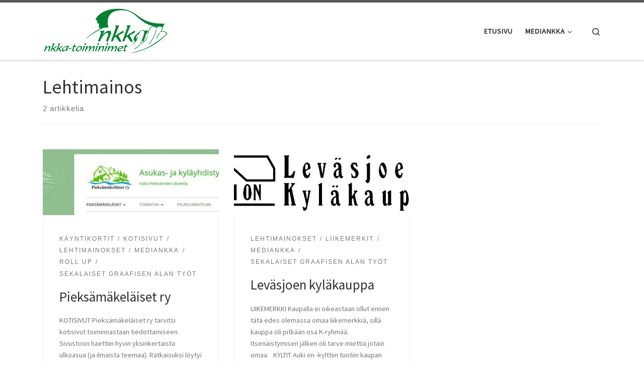

--- FILE ---
content_type: text/html; charset=UTF-8
request_url: https://yritys.vankka.net/tag/lehtimainos/
body_size: 11020
content:
<!DOCTYPE html>
<!--[if IE 7]>
<html class="ie ie7" lang="fi">
<![endif]-->
<!--[if IE 8]>
<html class="ie ie8" lang="fi">
<![endif]-->
<!--[if !(IE 7) | !(IE 8)  ]><!-->
<html lang="fi" class="no-js">
<!--<![endif]-->
  <head>
  <meta charset="UTF-8" />
  <meta http-equiv="X-UA-Compatible" content="IE=EDGE" />
  <meta name="viewport" content="width=device-width, initial-scale=1.0" />
  <link rel="profile"  href="https://gmpg.org/xfn/11" />
  <link rel="pingback" href="https://yritys.vankka.net/xmlrpc.php" />
  <!-- scripts for IE8 and less  -->
  <!--[if lt IE 9]>
    <script src="https://yritys.vankka.net/wp-content/themes/customizr-pro/assets/front/js/libs/html5.js"></script>
  <![endif]-->
<script>(function(html){html.className = html.className.replace(/\bno-js\b/,'js')})(document.documentElement);</script>
<meta name='robots' content='index, follow, max-image-preview:large, max-snippet:-1, max-video-preview:-1' />
	<style>img:is([sizes="auto" i], [sizes^="auto," i]) { contain-intrinsic-size: 3000px 1500px }</style>
	
	<!-- This site is optimized with the Yoast SEO plugin v19.8 - https://yoast.com/wordpress/plugins/seo/ -->
	<title>Lehtimainos arkistot -</title>
	<link rel="canonical" href="https://yritys.vankka.net/tag/lehtimainos/" />
	<meta property="og:locale" content="fi_FI" />
	<meta property="og:type" content="article" />
	<meta property="og:title" content="Lehtimainos arkistot -" />
	<meta property="og:url" content="https://yritys.vankka.net/tag/lehtimainos/" />
	<meta name="twitter:card" content="summary_large_image" />
	<script type="application/ld+json" class="yoast-schema-graph">{"@context":"https://schema.org","@graph":[{"@type":"CollectionPage","@id":"https://yritys.vankka.net/tag/lehtimainos/","url":"https://yritys.vankka.net/tag/lehtimainos/","name":"Lehtimainos arkistot -","isPartOf":{"@id":"https://yritys.vankka.net/#website"},"primaryImageOfPage":{"@id":"https://yritys.vankka.net/tag/lehtimainos/#primaryimage"},"image":{"@id":"https://yritys.vankka.net/tag/lehtimainos/#primaryimage"},"thumbnailUrl":"https://yritys.vankka.net/wp-content/uploads/2019/05/pieksam-artikkeli.jpg","breadcrumb":{"@id":"https://yritys.vankka.net/tag/lehtimainos/#breadcrumb"},"inLanguage":"fi"},{"@type":"ImageObject","inLanguage":"fi","@id":"https://yritys.vankka.net/tag/lehtimainos/#primaryimage","url":"https://yritys.vankka.net/wp-content/uploads/2019/05/pieksam-artikkeli.jpg","contentUrl":"https://yritys.vankka.net/wp-content/uploads/2019/05/pieksam-artikkeli.jpg","width":400,"height":150,"caption":"artikkelikuva"},{"@type":"BreadcrumbList","@id":"https://yritys.vankka.net/tag/lehtimainos/#breadcrumb","itemListElement":[{"@type":"ListItem","position":1,"name":"Etusivu","item":"https://yritys.vankka.net/"},{"@type":"ListItem","position":2,"name":"Lehtimainos"}]},{"@type":"WebSite","@id":"https://yritys.vankka.net/#website","url":"https://yritys.vankka.net/","name":"","description":"","potentialAction":[{"@type":"SearchAction","target":{"@type":"EntryPoint","urlTemplate":"https://yritys.vankka.net/?s={search_term_string}"},"query-input":"required name=search_term_string"}],"inLanguage":"fi"}]}</script>
	<!-- / Yoast SEO plugin. -->


<link rel='dns-prefetch' href='//fonts.googleapis.com' />
<link rel="alternate" type="application/rss+xml" title=" &raquo; syöte" href="https://yritys.vankka.net/feed/" />
<link rel="alternate" type="application/rss+xml" title=" &raquo; kommenttien syöte" href="https://yritys.vankka.net/comments/feed/" />
<link rel="alternate" type="application/rss+xml" title=" &raquo; Lehtimainos avainsanan RSS-syöte" href="https://yritys.vankka.net/tag/lehtimainos/feed/" />
<script type="text/javascript">
/* <![CDATA[ */
window._wpemojiSettings = {"baseUrl":"https:\/\/s.w.org\/images\/core\/emoji\/16.0.1\/72x72\/","ext":".png","svgUrl":"https:\/\/s.w.org\/images\/core\/emoji\/16.0.1\/svg\/","svgExt":".svg","source":{"concatemoji":"https:\/\/yritys.vankka.net\/wp-includes\/js\/wp-emoji-release.min.js?ver=6.8.3"}};
/*! This file is auto-generated */
!function(s,n){var o,i,e;function c(e){try{var t={supportTests:e,timestamp:(new Date).valueOf()};sessionStorage.setItem(o,JSON.stringify(t))}catch(e){}}function p(e,t,n){e.clearRect(0,0,e.canvas.width,e.canvas.height),e.fillText(t,0,0);var t=new Uint32Array(e.getImageData(0,0,e.canvas.width,e.canvas.height).data),a=(e.clearRect(0,0,e.canvas.width,e.canvas.height),e.fillText(n,0,0),new Uint32Array(e.getImageData(0,0,e.canvas.width,e.canvas.height).data));return t.every(function(e,t){return e===a[t]})}function u(e,t){e.clearRect(0,0,e.canvas.width,e.canvas.height),e.fillText(t,0,0);for(var n=e.getImageData(16,16,1,1),a=0;a<n.data.length;a++)if(0!==n.data[a])return!1;return!0}function f(e,t,n,a){switch(t){case"flag":return n(e,"\ud83c\udff3\ufe0f\u200d\u26a7\ufe0f","\ud83c\udff3\ufe0f\u200b\u26a7\ufe0f")?!1:!n(e,"\ud83c\udde8\ud83c\uddf6","\ud83c\udde8\u200b\ud83c\uddf6")&&!n(e,"\ud83c\udff4\udb40\udc67\udb40\udc62\udb40\udc65\udb40\udc6e\udb40\udc67\udb40\udc7f","\ud83c\udff4\u200b\udb40\udc67\u200b\udb40\udc62\u200b\udb40\udc65\u200b\udb40\udc6e\u200b\udb40\udc67\u200b\udb40\udc7f");case"emoji":return!a(e,"\ud83e\udedf")}return!1}function g(e,t,n,a){var r="undefined"!=typeof WorkerGlobalScope&&self instanceof WorkerGlobalScope?new OffscreenCanvas(300,150):s.createElement("canvas"),o=r.getContext("2d",{willReadFrequently:!0}),i=(o.textBaseline="top",o.font="600 32px Arial",{});return e.forEach(function(e){i[e]=t(o,e,n,a)}),i}function t(e){var t=s.createElement("script");t.src=e,t.defer=!0,s.head.appendChild(t)}"undefined"!=typeof Promise&&(o="wpEmojiSettingsSupports",i=["flag","emoji"],n.supports={everything:!0,everythingExceptFlag:!0},e=new Promise(function(e){s.addEventListener("DOMContentLoaded",e,{once:!0})}),new Promise(function(t){var n=function(){try{var e=JSON.parse(sessionStorage.getItem(o));if("object"==typeof e&&"number"==typeof e.timestamp&&(new Date).valueOf()<e.timestamp+604800&&"object"==typeof e.supportTests)return e.supportTests}catch(e){}return null}();if(!n){if("undefined"!=typeof Worker&&"undefined"!=typeof OffscreenCanvas&&"undefined"!=typeof URL&&URL.createObjectURL&&"undefined"!=typeof Blob)try{var e="postMessage("+g.toString()+"("+[JSON.stringify(i),f.toString(),p.toString(),u.toString()].join(",")+"));",a=new Blob([e],{type:"text/javascript"}),r=new Worker(URL.createObjectURL(a),{name:"wpTestEmojiSupports"});return void(r.onmessage=function(e){c(n=e.data),r.terminate(),t(n)})}catch(e){}c(n=g(i,f,p,u))}t(n)}).then(function(e){for(var t in e)n.supports[t]=e[t],n.supports.everything=n.supports.everything&&n.supports[t],"flag"!==t&&(n.supports.everythingExceptFlag=n.supports.everythingExceptFlag&&n.supports[t]);n.supports.everythingExceptFlag=n.supports.everythingExceptFlag&&!n.supports.flag,n.DOMReady=!1,n.readyCallback=function(){n.DOMReady=!0}}).then(function(){return e}).then(function(){var e;n.supports.everything||(n.readyCallback(),(e=n.source||{}).concatemoji?t(e.concatemoji):e.wpemoji&&e.twemoji&&(t(e.twemoji),t(e.wpemoji)))}))}((window,document),window._wpemojiSettings);
/* ]]> */
</script>
<link rel='stylesheet' id='font-customizer-style-css' href='https://yritys.vankka.net/wp-content/themes/customizr-pro/addons/wfc/front/assets/css/font_customizer.min.css?ver=3.0.8' type='text/css' media='all' />
<link rel='stylesheet' id='czr-gfonts-css' href='//fonts.googleapis.com/css?family=Source+Sans+Pro' type='text/css' media='all' />
<link rel='stylesheet' id='customizr-fa-css' href='https://yritys.vankka.net/wp-content/themes/customizr-pro/assets/shared/fonts/fa/css/fontawesome-all.min.css?ver=2.1.32' type='text/css' media='all' />
<style id='wp-emoji-styles-inline-css' type='text/css'>

	img.wp-smiley, img.emoji {
		display: inline !important;
		border: none !important;
		box-shadow: none !important;
		height: 1em !important;
		width: 1em !important;
		margin: 0 0.07em !important;
		vertical-align: -0.1em !important;
		background: none !important;
		padding: 0 !important;
	}
</style>
<link rel='stylesheet' id='wp-block-library-css' href='https://yritys.vankka.net/wp-includes/css/dist/block-library/style.min.css?ver=6.8.3' type='text/css' media='all' />
<style id='classic-theme-styles-inline-css' type='text/css'>
/*! This file is auto-generated */
.wp-block-button__link{color:#fff;background-color:#32373c;border-radius:9999px;box-shadow:none;text-decoration:none;padding:calc(.667em + 2px) calc(1.333em + 2px);font-size:1.125em}.wp-block-file__button{background:#32373c;color:#fff;text-decoration:none}
</style>
<style id='global-styles-inline-css' type='text/css'>
:root{--wp--preset--aspect-ratio--square: 1;--wp--preset--aspect-ratio--4-3: 4/3;--wp--preset--aspect-ratio--3-4: 3/4;--wp--preset--aspect-ratio--3-2: 3/2;--wp--preset--aspect-ratio--2-3: 2/3;--wp--preset--aspect-ratio--16-9: 16/9;--wp--preset--aspect-ratio--9-16: 9/16;--wp--preset--color--black: #000000;--wp--preset--color--cyan-bluish-gray: #abb8c3;--wp--preset--color--white: #ffffff;--wp--preset--color--pale-pink: #f78da7;--wp--preset--color--vivid-red: #cf2e2e;--wp--preset--color--luminous-vivid-orange: #ff6900;--wp--preset--color--luminous-vivid-amber: #fcb900;--wp--preset--color--light-green-cyan: #7bdcb5;--wp--preset--color--vivid-green-cyan: #00d084;--wp--preset--color--pale-cyan-blue: #8ed1fc;--wp--preset--color--vivid-cyan-blue: #0693e3;--wp--preset--color--vivid-purple: #9b51e0;--wp--preset--gradient--vivid-cyan-blue-to-vivid-purple: linear-gradient(135deg,rgba(6,147,227,1) 0%,rgb(155,81,224) 100%);--wp--preset--gradient--light-green-cyan-to-vivid-green-cyan: linear-gradient(135deg,rgb(122,220,180) 0%,rgb(0,208,130) 100%);--wp--preset--gradient--luminous-vivid-amber-to-luminous-vivid-orange: linear-gradient(135deg,rgba(252,185,0,1) 0%,rgba(255,105,0,1) 100%);--wp--preset--gradient--luminous-vivid-orange-to-vivid-red: linear-gradient(135deg,rgba(255,105,0,1) 0%,rgb(207,46,46) 100%);--wp--preset--gradient--very-light-gray-to-cyan-bluish-gray: linear-gradient(135deg,rgb(238,238,238) 0%,rgb(169,184,195) 100%);--wp--preset--gradient--cool-to-warm-spectrum: linear-gradient(135deg,rgb(74,234,220) 0%,rgb(151,120,209) 20%,rgb(207,42,186) 40%,rgb(238,44,130) 60%,rgb(251,105,98) 80%,rgb(254,248,76) 100%);--wp--preset--gradient--blush-light-purple: linear-gradient(135deg,rgb(255,206,236) 0%,rgb(152,150,240) 100%);--wp--preset--gradient--blush-bordeaux: linear-gradient(135deg,rgb(254,205,165) 0%,rgb(254,45,45) 50%,rgb(107,0,62) 100%);--wp--preset--gradient--luminous-dusk: linear-gradient(135deg,rgb(255,203,112) 0%,rgb(199,81,192) 50%,rgb(65,88,208) 100%);--wp--preset--gradient--pale-ocean: linear-gradient(135deg,rgb(255,245,203) 0%,rgb(182,227,212) 50%,rgb(51,167,181) 100%);--wp--preset--gradient--electric-grass: linear-gradient(135deg,rgb(202,248,128) 0%,rgb(113,206,126) 100%);--wp--preset--gradient--midnight: linear-gradient(135deg,rgb(2,3,129) 0%,rgb(40,116,252) 100%);--wp--preset--font-size--small: 13px;--wp--preset--font-size--medium: 20px;--wp--preset--font-size--large: 36px;--wp--preset--font-size--x-large: 42px;--wp--preset--spacing--20: 0.44rem;--wp--preset--spacing--30: 0.67rem;--wp--preset--spacing--40: 1rem;--wp--preset--spacing--50: 1.5rem;--wp--preset--spacing--60: 2.25rem;--wp--preset--spacing--70: 3.38rem;--wp--preset--spacing--80: 5.06rem;--wp--preset--shadow--natural: 6px 6px 9px rgba(0, 0, 0, 0.2);--wp--preset--shadow--deep: 12px 12px 50px rgba(0, 0, 0, 0.4);--wp--preset--shadow--sharp: 6px 6px 0px rgba(0, 0, 0, 0.2);--wp--preset--shadow--outlined: 6px 6px 0px -3px rgba(255, 255, 255, 1), 6px 6px rgba(0, 0, 0, 1);--wp--preset--shadow--crisp: 6px 6px 0px rgba(0, 0, 0, 1);}:where(.is-layout-flex){gap: 0.5em;}:where(.is-layout-grid){gap: 0.5em;}body .is-layout-flex{display: flex;}.is-layout-flex{flex-wrap: wrap;align-items: center;}.is-layout-flex > :is(*, div){margin: 0;}body .is-layout-grid{display: grid;}.is-layout-grid > :is(*, div){margin: 0;}:where(.wp-block-columns.is-layout-flex){gap: 2em;}:where(.wp-block-columns.is-layout-grid){gap: 2em;}:where(.wp-block-post-template.is-layout-flex){gap: 1.25em;}:where(.wp-block-post-template.is-layout-grid){gap: 1.25em;}.has-black-color{color: var(--wp--preset--color--black) !important;}.has-cyan-bluish-gray-color{color: var(--wp--preset--color--cyan-bluish-gray) !important;}.has-white-color{color: var(--wp--preset--color--white) !important;}.has-pale-pink-color{color: var(--wp--preset--color--pale-pink) !important;}.has-vivid-red-color{color: var(--wp--preset--color--vivid-red) !important;}.has-luminous-vivid-orange-color{color: var(--wp--preset--color--luminous-vivid-orange) !important;}.has-luminous-vivid-amber-color{color: var(--wp--preset--color--luminous-vivid-amber) !important;}.has-light-green-cyan-color{color: var(--wp--preset--color--light-green-cyan) !important;}.has-vivid-green-cyan-color{color: var(--wp--preset--color--vivid-green-cyan) !important;}.has-pale-cyan-blue-color{color: var(--wp--preset--color--pale-cyan-blue) !important;}.has-vivid-cyan-blue-color{color: var(--wp--preset--color--vivid-cyan-blue) !important;}.has-vivid-purple-color{color: var(--wp--preset--color--vivid-purple) !important;}.has-black-background-color{background-color: var(--wp--preset--color--black) !important;}.has-cyan-bluish-gray-background-color{background-color: var(--wp--preset--color--cyan-bluish-gray) !important;}.has-white-background-color{background-color: var(--wp--preset--color--white) !important;}.has-pale-pink-background-color{background-color: var(--wp--preset--color--pale-pink) !important;}.has-vivid-red-background-color{background-color: var(--wp--preset--color--vivid-red) !important;}.has-luminous-vivid-orange-background-color{background-color: var(--wp--preset--color--luminous-vivid-orange) !important;}.has-luminous-vivid-amber-background-color{background-color: var(--wp--preset--color--luminous-vivid-amber) !important;}.has-light-green-cyan-background-color{background-color: var(--wp--preset--color--light-green-cyan) !important;}.has-vivid-green-cyan-background-color{background-color: var(--wp--preset--color--vivid-green-cyan) !important;}.has-pale-cyan-blue-background-color{background-color: var(--wp--preset--color--pale-cyan-blue) !important;}.has-vivid-cyan-blue-background-color{background-color: var(--wp--preset--color--vivid-cyan-blue) !important;}.has-vivid-purple-background-color{background-color: var(--wp--preset--color--vivid-purple) !important;}.has-black-border-color{border-color: var(--wp--preset--color--black) !important;}.has-cyan-bluish-gray-border-color{border-color: var(--wp--preset--color--cyan-bluish-gray) !important;}.has-white-border-color{border-color: var(--wp--preset--color--white) !important;}.has-pale-pink-border-color{border-color: var(--wp--preset--color--pale-pink) !important;}.has-vivid-red-border-color{border-color: var(--wp--preset--color--vivid-red) !important;}.has-luminous-vivid-orange-border-color{border-color: var(--wp--preset--color--luminous-vivid-orange) !important;}.has-luminous-vivid-amber-border-color{border-color: var(--wp--preset--color--luminous-vivid-amber) !important;}.has-light-green-cyan-border-color{border-color: var(--wp--preset--color--light-green-cyan) !important;}.has-vivid-green-cyan-border-color{border-color: var(--wp--preset--color--vivid-green-cyan) !important;}.has-pale-cyan-blue-border-color{border-color: var(--wp--preset--color--pale-cyan-blue) !important;}.has-vivid-cyan-blue-border-color{border-color: var(--wp--preset--color--vivid-cyan-blue) !important;}.has-vivid-purple-border-color{border-color: var(--wp--preset--color--vivid-purple) !important;}.has-vivid-cyan-blue-to-vivid-purple-gradient-background{background: var(--wp--preset--gradient--vivid-cyan-blue-to-vivid-purple) !important;}.has-light-green-cyan-to-vivid-green-cyan-gradient-background{background: var(--wp--preset--gradient--light-green-cyan-to-vivid-green-cyan) !important;}.has-luminous-vivid-amber-to-luminous-vivid-orange-gradient-background{background: var(--wp--preset--gradient--luminous-vivid-amber-to-luminous-vivid-orange) !important;}.has-luminous-vivid-orange-to-vivid-red-gradient-background{background: var(--wp--preset--gradient--luminous-vivid-orange-to-vivid-red) !important;}.has-very-light-gray-to-cyan-bluish-gray-gradient-background{background: var(--wp--preset--gradient--very-light-gray-to-cyan-bluish-gray) !important;}.has-cool-to-warm-spectrum-gradient-background{background: var(--wp--preset--gradient--cool-to-warm-spectrum) !important;}.has-blush-light-purple-gradient-background{background: var(--wp--preset--gradient--blush-light-purple) !important;}.has-blush-bordeaux-gradient-background{background: var(--wp--preset--gradient--blush-bordeaux) !important;}.has-luminous-dusk-gradient-background{background: var(--wp--preset--gradient--luminous-dusk) !important;}.has-pale-ocean-gradient-background{background: var(--wp--preset--gradient--pale-ocean) !important;}.has-electric-grass-gradient-background{background: var(--wp--preset--gradient--electric-grass) !important;}.has-midnight-gradient-background{background: var(--wp--preset--gradient--midnight) !important;}.has-small-font-size{font-size: var(--wp--preset--font-size--small) !important;}.has-medium-font-size{font-size: var(--wp--preset--font-size--medium) !important;}.has-large-font-size{font-size: var(--wp--preset--font-size--large) !important;}.has-x-large-font-size{font-size: var(--wp--preset--font-size--x-large) !important;}
:where(.wp-block-post-template.is-layout-flex){gap: 1.25em;}:where(.wp-block-post-template.is-layout-grid){gap: 1.25em;}
:where(.wp-block-columns.is-layout-flex){gap: 2em;}:where(.wp-block-columns.is-layout-grid){gap: 2em;}
:root :where(.wp-block-pullquote){font-size: 1.5em;line-height: 1.6;}
</style>
<link rel='stylesheet' id='contact-form-7-css' href='https://yritys.vankka.net/wp-content/plugins/contact-form-7/includes/css/styles.css?ver=5.6.3' type='text/css' media='all' />
<link rel='stylesheet' id='foogallery-core-css' href='https://yritys.vankka.net/wp-content/plugins/foogallery/extensions/default-templates/shared/css/foogallery.min.css?ver=2.2.16' type='text/css' media='all' />
<link rel='stylesheet' id='cmplz-general-css' href='https://yritys.vankka.net/wp-content/plugins/complianz-gdpr/assets/css/cookieblocker.min.css?ver=6.3.4' type='text/css' media='all' />
<link rel='stylesheet' id='customizr-main-css' href='https://yritys.vankka.net/wp-content/themes/customizr-pro/assets/front/css/style.min.css?ver=2.1.32' type='text/css' media='all' />
<style id='customizr-main-inline-css' type='text/css'>

.tc-header.border-top { border-top-width: 5px; border-top-style: solid }
#czr-push-footer { display: none; visibility: hidden; }
        .czr-sticky-footer #czr-push-footer.sticky-footer-enabled { display: block; }
        

            .grid-container__masonry .full-image .entry-header {
              position: relative;
            }
            .grid-container__masonry .entry-footer {
              margin-top: 2.5em;
              position: relative;
            }
            .grid-container__masonry .format-audio .audio-container iframe {
              height: 80px;
              width: 100%;
            }
            .grid-container__masonry .full-image .tc-thumbnail img {
                width: auto;
                height: 100%;
                max-width: none;
            }
            .grid-container__masonry .post-type__icon {
                background: transparent;
                height: auto;
                line-height: 1;
                border-radius: 0;
                font-size: 1em;
                position: static;
                width: 100%;
                float: right;
                text-align: right;
                margin-top: -1em;
                padding: 2% 0;
            }
            .grid-container__masonry .tc-content {
                font-size: 0.95em;
                line-height: 1.65em;
            }

            .grid-container__masonry blockquote,
            .grid-container__masonry .entry-link {
                border: none;
                padding-top: 0;
                padding-bottom: 0;
            }
            .grid-container__masonry .entry-link a,
            .grid-container__masonry blockquote > * {
                margin: 0;
                max-width: 100%;
                padding-left: 0;
            }
            .grid-container__masonry blockquote cite {
                margin-top: .8em;
            }
            .grid-container__masonry blockquote::before,
            .grid-container__masonry .entry-link::before {
                content: none;
            }
            

</style>
<script type="text/javascript" id="nb-jquery" src="https://yritys.vankka.net/wp-includes/js/jquery/jquery.min.js?ver=3.7.1" id="jquery-core-js"></script>
<script type="text/javascript" src="https://yritys.vankka.net/wp-includes/js/jquery/jquery-migrate.min.js?ver=3.4.1" id="jquery-migrate-js"></script>
<script type="text/javascript" src="https://yritys.vankka.net/wp-content/themes/customizr-pro/assets/front/js/libs/modernizr.min.js?ver=2.1.32" id="modernizr-js"></script>
<script type="text/javascript" id="tc-scripts-js-extra">
/* <![CDATA[ */
var CZRParams = {"assetsPath":"https:\/\/yritys.vankka.net\/wp-content\/themes\/customizr-pro\/assets\/front\/","_disabled":[],"centerSliderImg":"1","isLightBoxEnabled":"1","SmoothScroll":{"Enabled":true,"Options":{"touchpadSupport":false}},"isAnchorScrollEnabled":"","anchorSmoothScrollExclude":{"simple":["[class*=edd]",".carousel-control","[data-toggle=\"modal\"]","[data-toggle=\"dropdown\"]","[data-toggle=\"czr-dropdown\"]","[data-toggle=\"tooltip\"]","[data-toggle=\"popover\"]","[data-toggle=\"collapse\"]","[data-toggle=\"czr-collapse\"]","[data-toggle=\"tab\"]","[data-toggle=\"pill\"]","[data-toggle=\"czr-pill\"]","[class*=upme]","[class*=um-]"],"deep":{"classes":[],"ids":[]}},"timerOnScrollAllBrowsers":"1","centerAllImg":"1","HasComments":"","LoadModernizr":"1","stickyHeader":"","extLinksStyle":"","extLinksTargetExt":"","extLinksSkipSelectors":{"classes":["btn","button"],"ids":[]},"dropcapEnabled":"","dropcapWhere":{"post":"","page":""},"dropcapMinWords":"","dropcapSkipSelectors":{"tags":["IMG","IFRAME","H1","H2","H3","H4","H5","H6","BLOCKQUOTE","UL","OL"],"classes":["btn"],"id":[]},"imgSmartLoadEnabled":"","imgSmartLoadOpts":{"parentSelectors":["[class*=grid-container], .article-container",".__before_main_wrapper",".widget-front",".post-related-articles",".tc-singular-thumbnail-wrapper"],"opts":{"excludeImg":[".tc-holder-img"]}},"imgSmartLoadsForSliders":"1","pluginCompats":[],"isWPMobile":"","menuStickyUserSettings":{"desktop":"stick_up","mobile":"stick_up"},"adminAjaxUrl":"https:\/\/yritys.vankka.net\/wp-admin\/admin-ajax.php","ajaxUrl":"https:\/\/yritys.vankka.net\/?czrajax=1","frontNonce":{"id":"CZRFrontNonce","handle":"949a8bb41f"},"isDevMode":"","isModernStyle":"1","i18n":{"Permanently dismiss":"Piilota lopullisesti"},"frontNotifications":{"welcome":{"enabled":false,"content":"","dismissAction":"dismiss_welcome_note_front"}}};
/* ]]> */
</script>
<script type="text/javascript" src="https://yritys.vankka.net/wp-content/themes/customizr-pro/assets/front/js/tc-scripts.min.js?ver=2.1.32" id="tc-scripts-js"></script>
<link rel="https://api.w.org/" href="https://yritys.vankka.net/wp-json/" /><link rel="alternate" title="JSON" type="application/json" href="https://yritys.vankka.net/wp-json/wp/v2/tags/21" /><link rel="EditURI" type="application/rsd+xml" title="RSD" href="https://yritys.vankka.net/xmlrpc.php?rsd" />
<meta name="generator" content="WordPress 6.8.3" />
		<style type="text/css" id="wp-custom-css">
			huomioboksi {
  text-size: 75%
}		</style>
		</head>

  <body data-cmplz=1 class="nb-3-3-2 nimble-no-local-data-skp__tax_post_tag_21 nimble-no-group-site-tmpl-skp__all_post_tag archive tag tag-lehtimainos tag-21 wp-custom-logo wp-embed-responsive wp-theme-customizr-pro sek-hide-rc-badge czr-link-hover-underline header-skin-light footer-skin-dark czr-no-sidebar tc-center-images czr-full-layout czr-post-list-context czr-sticky-footer">
        
    
    <div id="tc-page-wrap" class="">

      <header class="tpnav-header__header tc-header sl-logo_left sticky-brand-shrink-on sticky-transparent border-top czr-submenu-fade czr-submenu-move" role="banner" >
                    <div class="primary-navbar__wrapper d-none d-lg-block has-horizontal-menu has-branding-aside desktop-sticky" >
  <div class="container">
    <div class="row align-items-center flex-row primary-navbar__row">
      <div class="branding__container col col-auto" >
  <div class="branding align-items-center flex-column ">
    <div class="branding-row d-flex align-self-start flex-row align-items-center">
      <div class="navbar-brand col-auto " >
  <a class="navbar-brand-sitelogo" href="https://yritys.vankka.net/"  aria-label=" | " >
    <img src="https://yritys.vankka.net/wp-content/uploads/2021/09/minilogo2.jpg" alt="Takaisin etusivulle" class="" width="250" height="93" style="max-width:250px;max-height:100px" data-no-retina>  </a>
</div>
          <div class="branding-aside col-auto flex-column d-flex">
          <span class="navbar-brand col-auto " >
    <a class="navbar-brand-sitename  czr-underline" href="https://yritys.vankka.net/">
    <span></span>
  </a>
</span>
          </div>
                </div>
      </div>
</div>
      <div class="primary-nav__container justify-content-lg-around col col-lg-auto flex-lg-column" >
  <div class="primary-nav__wrapper flex-lg-row align-items-center justify-content-end">
              <nav class="primary-nav__nav col" id="primary-nav">
          <div class="nav__menu-wrapper primary-nav__menu-wrapper justify-content-end czr-open-on-hover" >
<ul id="main-menu" class="primary-nav__menu regular-nav nav__menu nav"><li id="menu-item-363" class="menu-item menu-item-type-post_type menu-item-object-page menu-item-home menu-item-363"><a href="https://yritys.vankka.net/" class="nav__link"><span class="nav__title">Etusivu</span></a></li>
<li id="menu-item-365" class="menu-item menu-item-type-post_type menu-item-object-page menu-item-has-children czr-dropdown menu-item-365"><a data-toggle="czr-dropdown" aria-haspopup="true" aria-expanded="false" href="https://yritys.vankka.net/mediankka/" class="nav__link"><span class="nav__title">MEDIAnkka</span><span class="caret__dropdown-toggler"><i class="icn-down-small"></i></span></a>
<ul class="dropdown-menu czr-dropdown-menu">
	<li id="menu-item-366" class="menu-item menu-item-type-post_type menu-item-object-page current_page_parent dropdown-item menu-item-366"><a href="https://yritys.vankka.net/mediankka/referenssit/" class="nav__link"><span class="nav__title">Referenssit</span></a></li>
</ul>
</li>
</ul></div>        </nav>
    <div class="primary-nav__utils nav__utils col-auto" >
    <ul class="nav utils flex-row flex-nowrap regular-nav">
      <li class="nav__search " >
  <a href="#" class="search-toggle_btn icn-search czr-overlay-toggle_btn"  aria-expanded="false"><span class="sr-only">Search</span></a>
  </li>
    </ul>
</div>  </div>
</div>
    </div>
  </div>
</div>          <div class="mobile-navbar__wrapper d-lg-none mobile-sticky" >
    <div class="branding__container justify-content-between align-items-center container" >
  <div class="branding flex-column">
    <div class="branding-row d-flex align-self-start flex-row align-items-center">
      <div class="navbar-brand col-auto " >
  <a class="navbar-brand-sitelogo" href="https://yritys.vankka.net/"  aria-label=" | " >
    <img src="https://yritys.vankka.net/wp-content/uploads/2021/09/minilogo2.jpg" alt="Takaisin etusivulle" class="" width="250" height="93" style="max-width:250px;max-height:100px" data-no-retina>  </a>
</div>
            <div class="branding-aside col-auto">
              <span class="navbar-brand col-auto " >
    <a class="navbar-brand-sitename  czr-underline" href="https://yritys.vankka.net/">
    <span></span>
  </a>
</span>
            </div>
            </div>
      </div>
  <div class="mobile-utils__wrapper nav__utils regular-nav">
    <ul class="nav utils row flex-row flex-nowrap">
      <li class="nav__search " >
  <a href="#" class="search-toggle_btn icn-search czr-dropdown" data-aria-haspopup="true" aria-expanded="false"><span class="sr-only">Search</span></a>
      <ul class="dropdown-menu czr-dropdown-menu">
      <li class="header-search__container container">
  <div class="search-form__container " >
  <form action="https://yritys.vankka.net/" method="get" class="czr-form search-form">
    <div class="form-group czr-focus">
            <label for="s-69711411ca06e" id="lsearch-69711411ca06e"><span>Hae</span><i class="icn-search"></i><i class="icn-close"></i></label>
      <input id="s-69711411ca06e" class="form-control czr-search-field" name="s" type="text" value="" aria-describedby="lsearch-69711411ca06e" title="Hae &hellip;">
    </div>
  </form>
</div></li>    </ul>
  </li>
<li class="hamburger-toggler__container " >
  <a href="#" class="ham-toggler-menu czr-collapsed" data-toggle="czr-collapse" data-target="#mobile-nav"><div class="ham__toggler-span-wrapper"><span class="line line-1"></span><span class="line line-2"></span><span class="line line-3"></span></div></a>
</li>
    </ul>
  </div>
</div>
<div class="mobile-nav__container " >
   <nav class="mobile-nav__nav flex-column czr-collapse" id="mobile-nav">
      <div class="mobile-nav__inner container">
      <div class="nav__menu-wrapper mobile-nav__menu-wrapper czr-open-on-click" >
<ul id="mobile-nav-menu" class="mobile-nav__menu vertical-nav nav__menu flex-column nav"><li class="menu-item menu-item-type-post_type menu-item-object-page menu-item-home menu-item-363"><a href="https://yritys.vankka.net/" class="nav__link"><span class="nav__title">Etusivu</span></a></li>
<li class="menu-item menu-item-type-post_type menu-item-object-page menu-item-has-children czr-dropdown menu-item-365"><span class="display-flex nav__link-wrapper align-items-start"><a href="https://yritys.vankka.net/mediankka/" class="nav__link"><span class="nav__title">MEDIAnkka</span></a><button data-toggle="czr-dropdown" aria-haspopup="true" aria-expanded="false" class="caret__dropdown-toggler czr-btn-link"><i class="icn-down-small"></i></button></span>
<ul class="dropdown-menu czr-dropdown-menu">
	<li class="menu-item menu-item-type-post_type menu-item-object-page current_page_parent dropdown-item menu-item-366"><a href="https://yritys.vankka.net/mediankka/referenssit/" class="nav__link"><span class="nav__title">Referenssit</span></a></li>
</ul>
</li>
</ul></div>      </div>
  </nav>
</div></div></header>


  
    <div id="main-wrapper" class="section">

                      

          
          <div class="container" role="main">

            
            <div class="flex-row row column-content-wrapper">

                
                <div id="content" class="col-12 article-container">

                  <header class="archive-header " >
  <div class="archive-header-inner">
        <h1 class="archive-title">
      Lehtimainos    </h1>
          <div class="header-bottom">
        <span>
          2 artikkelia        </span>
      </div>
                    <hr class="featurette-divider">
        </div>
</header><div class="grid grid-container grid-container__masonry full tc-grid-shadow-soft tc-grid-hover-move"  >
  <div class="masonry__wrapper row">
    <article id="post-54" class="grid-item col-lg-4 col-md-6 col-12 post-54 post type-post status-publish format-standard has-post-thumbnail category-kayntikortit category-kotisivut category-lehtimainokset category-mediankka category-roll-up category-sekalaiset-graafisen-alan-tyot tag-esitys-grafiikka tag-kayntikortit tag-kotisivut tag-lehtimainos tag-mediankka tag-myynti tag-rollup tag-suunnittelu czr-hentry" >
      <div class="sections-wrapper grid__item">
      <section class="tc-thumbnail entry-media__holder " >
  <div class="entry-media__wrapper czr__r-i no-centering">
        <a class="bg-link" rel="bookmark" href="https://yritys.vankka.net/2019/05/09/pieksamakelaiset-ry/"></a>
  <img width="400" height="150" src="https://yritys.vankka.net/wp-content/uploads/2019/05/pieksam-artikkeli.jpg" class="attachment-tc-masonry-thumb-size tc-thumb-type-thumb czr-img no-lazy wp-post-image" alt="" decoding="async" fetchpriority="high" srcset="https://yritys.vankka.net/wp-content/uploads/2019/05/pieksam-artikkeli.jpg 400w, https://yritys.vankka.net/wp-content/uploads/2019/05/pieksam-artikkeli-300x113.jpg 300w" sizes="(max-width: 400px) 100vw, 400px" /><div class="post-action btn btn-skin-dark-shaded inverted"><a href="https://yritys.vankka.net/wp-content/uploads/2019/05/pieksam-artikkeli.jpg" class="expand-img icn-expand"></a></div>  </div>
</section>        <section class="tc-content entry-content__holder">
          <div class="entry-content__wrapper">
          <header class="entry-header " >
  <div class="entry-header-inner ">
            <div class="tax__container post-info entry-meta">
          <a class="tax__link" href="https://yritys.vankka.net/category/kayntikortit/" title="Katso kaikki artikkelit kategoriassa Käyntikortit"> <span>Käyntikortit</span> </a><a class="tax__link" href="https://yritys.vankka.net/category/kotisivut/" title="Katso kaikki artikkelit kategoriassa Kotisivut"> <span>Kotisivut</span> </a><a class="tax__link" href="https://yritys.vankka.net/category/lehtimainokset/" title="Katso kaikki artikkelit kategoriassa lehtimainokset"> <span>lehtimainokset</span> </a><a class="tax__link" href="https://yritys.vankka.net/category/mediankka/" title="Katso kaikki artikkelit kategoriassa MEDIAnkka"> <span>MEDIAnkka</span> </a><a class="tax__link" href="https://yritys.vankka.net/category/roll-up/" title="Katso kaikki artikkelit kategoriassa Roll Up"> <span>Roll Up</span> </a><a class="tax__link" href="https://yritys.vankka.net/category/sekalaiset-graafisen-alan-tyot/" title="Katso kaikki artikkelit kategoriassa Sekalaiset graafisen alan työt"> <span>Sekalaiset graafisen alan työt</span> </a>        </div>
    
    <h2 class="entry-title">
      <a class="czr-title" href="https://yritys.vankka.net/2019/05/09/pieksamakelaiset-ry/" rel="bookmark">Pieksämäkeläiset ry</a>
    </h2>
      </div>
</header><div class="tc-content-inner entry-summary"  >
            <div class="czr-wp-the-content">
              <p>KOTISIVUT Pieksämäkeläiset ry tarvitsi kotisivut toiminnastaan tiedottamiseen. Sivustoon haettiin hyvin yksinkertaista ulkoasua (ja ilmaista teemaa). Ratkaisuksi löytyi Tinyframework-teema WordPress-alustalle. Koko sivuston löydät tästä. &nbsp; ROLL UP Kyläkumppanihankkeen aikana Pieksämäkeläiset ry halusi myös Roll Upin tuomaan [&hellip;]</p>
          </div>
      </div><footer class="entry-footer" >      <div class="post-tags entry-meta">
        <ul class="tags">
          <li><a class="tag__link btn btn-skin-dark-oh inverted" href="https://yritys.vankka.net/tag/esitys-grafiikka/" title="Katso kaikki artikkelit kategoriassa esitys grafiikka"> <span>esitys grafiikka</span> </a></li><li><a class="tag__link btn btn-skin-dark-oh inverted" href="https://yritys.vankka.net/tag/kayntikortit/" title="Katso kaikki artikkelit kategoriassa käyntikortit"> <span>käyntikortit</span> </a></li><li><a class="tag__link btn btn-skin-dark-oh inverted" href="https://yritys.vankka.net/tag/kotisivut/" title="Katso kaikki artikkelit kategoriassa kotisivut"> <span>kotisivut</span> </a></li><li><a class="tag__link btn btn-skin-dark-oh inverted" href="https://yritys.vankka.net/tag/lehtimainos/" title="Katso kaikki artikkelit kategoriassa Lehtimainos"> <span>Lehtimainos</span> </a></li><li><a class="tag__link btn btn-skin-dark-oh inverted" href="https://yritys.vankka.net/tag/mediankka/" title="Katso kaikki artikkelit kategoriassa mediankka"> <span>mediankka</span> </a></li><li><a class="tag__link btn btn-skin-dark-oh inverted" href="https://yritys.vankka.net/tag/myynti/" title="Katso kaikki artikkelit kategoriassa myynti"> <span>myynti</span> </a></li><li><a class="tag__link btn btn-skin-dark-oh inverted" href="https://yritys.vankka.net/tag/rollup/" title="Katso kaikki artikkelit kategoriassa RollUp"> <span>RollUp</span> </a></li><li><a class="tag__link btn btn-skin-dark-oh inverted" href="https://yritys.vankka.net/tag/suunnittelu/" title="Katso kaikki artikkelit kategoriassa suunnittelu"> <span>suunnittelu</span> </a></li>        </ul>
      </div>
            <div class="post-info clearfix entry-meta">

          <div class="row flex-row">
            <div class="col col-auto"><span class="author-meta">kirjoittajalta <span class="author vcard"><span class="author_name"><a class="url fn n" href="https://yritys.vankka.net/author/jaakko/" title="Katso kaikki artikkelit tekijältä Jaakko" rel="author">Jaakko</a></span></span></span></div>              <div class="col col-auto">
                <div class="row">
                  <div class="col col-auto">Julkaistu <a href="https://yritys.vankka.net/2019/05/09/pieksamakelaiset-ry/" title="kestolinkki kohteeseen:&nbsp;Pieksämäkeläiset ry" rel="bookmark"><time class="entry-date published updated" datetime="2019-05-09T19:26:00+00:00">09/05/2019</time></a></div>                </div>
              </div>
                      </div>
        </div>
            </footer>          </div>
        </section>
      </div>
    </article>
    <article id="post-104" class="grid-item col-lg-4 col-md-6 col-12 post-104 post type-post status-publish format-standard has-post-thumbnail category-lehtimainokset category-liikemerkit category-mediankka category-sekalaiset-graafisen-alan-tyot tag-graafinen-ala tag-kyltit tag-lehtimainos tag-liikemerkki tag-mediankka tag-myynti tag-suunnittelu czr-hentry" >
      <div class="sections-wrapper grid__item">
      <section class="tc-thumbnail entry-media__holder " >
  <div class="entry-media__wrapper czr__r-i no-centering">
        <a class="bg-link" rel="bookmark" href="https://yritys.vankka.net/2002/09/19/levasjoen-kylakauppa/"></a>
  <img width="400" height="150" src="https://yritys.vankka.net/wp-content/uploads/2002/09/kylakauppa-artikkeli.jpg" class="attachment-tc-masonry-thumb-size tc-thumb-type-thumb czr-img no-lazy wp-post-image" alt="" decoding="async" srcset="https://yritys.vankka.net/wp-content/uploads/2002/09/kylakauppa-artikkeli.jpg 400w, https://yritys.vankka.net/wp-content/uploads/2002/09/kylakauppa-artikkeli-300x113.jpg 300w" sizes="(max-width: 400px) 100vw, 400px" /><div class="post-action btn btn-skin-dark-shaded inverted"><a href="https://yritys.vankka.net/wp-content/uploads/2002/09/kylakauppa-artikkeli.jpg" class="expand-img icn-expand"></a></div>  </div>
</section>        <section class="tc-content entry-content__holder">
          <div class="entry-content__wrapper">
          <header class="entry-header " >
  <div class="entry-header-inner ">
            <div class="tax__container post-info entry-meta">
          <a class="tax__link" href="https://yritys.vankka.net/category/lehtimainokset/" title="Katso kaikki artikkelit kategoriassa lehtimainokset"> <span>lehtimainokset</span> </a><a class="tax__link" href="https://yritys.vankka.net/category/liikemerkit/" title="Katso kaikki artikkelit kategoriassa Liikemerkit"> <span>Liikemerkit</span> </a><a class="tax__link" href="https://yritys.vankka.net/category/mediankka/" title="Katso kaikki artikkelit kategoriassa MEDIAnkka"> <span>MEDIAnkka</span> </a><a class="tax__link" href="https://yritys.vankka.net/category/sekalaiset-graafisen-alan-tyot/" title="Katso kaikki artikkelit kategoriassa Sekalaiset graafisen alan työt"> <span>Sekalaiset graafisen alan työt</span> </a>        </div>
    
    <h2 class="entry-title">
      <a class="czr-title" href="https://yritys.vankka.net/2002/09/19/levasjoen-kylakauppa/" rel="bookmark">Leväsjoen kyläkauppa</a>
    </h2>
      </div>
</header><div class="tc-content-inner entry-summary"  >
            <div class="czr-wp-the-content">
              <p>LIIKEMERKKI Kaupalla ei oikeastaan ollut ennen tätä edes olemassa omaa liikemerkkiä, sillä kauppa oli pitkään osa K-ryhmää. Itsenäistymisen jälken oli tarve miettiä jotain omaa. &nbsp; KYLTIT Auki on -kylttiin tuotiin kaupan uusi logo ja muut [&hellip;]</p>
          </div>
      </div><footer class="entry-footer" >      <div class="post-tags entry-meta">
        <ul class="tags">
          <li><a class="tag__link btn btn-skin-dark-oh inverted" href="https://yritys.vankka.net/tag/graafinen-ala/" title="Katso kaikki artikkelit kategoriassa graafinen ala"> <span>graafinen ala</span> </a></li><li><a class="tag__link btn btn-skin-dark-oh inverted" href="https://yritys.vankka.net/tag/kyltit/" title="Katso kaikki artikkelit kategoriassa kyltit"> <span>kyltit</span> </a></li><li><a class="tag__link btn btn-skin-dark-oh inverted" href="https://yritys.vankka.net/tag/lehtimainos/" title="Katso kaikki artikkelit kategoriassa Lehtimainos"> <span>Lehtimainos</span> </a></li><li><a class="tag__link btn btn-skin-dark-oh inverted" href="https://yritys.vankka.net/tag/liikemerkki/" title="Katso kaikki artikkelit kategoriassa liikemerkki"> <span>liikemerkki</span> </a></li><li><a class="tag__link btn btn-skin-dark-oh inverted" href="https://yritys.vankka.net/tag/mediankka/" title="Katso kaikki artikkelit kategoriassa mediankka"> <span>mediankka</span> </a></li><li><a class="tag__link btn btn-skin-dark-oh inverted" href="https://yritys.vankka.net/tag/myynti/" title="Katso kaikki artikkelit kategoriassa myynti"> <span>myynti</span> </a></li><li><a class="tag__link btn btn-skin-dark-oh inverted" href="https://yritys.vankka.net/tag/suunnittelu/" title="Katso kaikki artikkelit kategoriassa suunnittelu"> <span>suunnittelu</span> </a></li>        </ul>
      </div>
            <div class="post-info clearfix entry-meta">

          <div class="row flex-row">
            <div class="col col-auto"><span class="author-meta">kirjoittajalta <span class="author vcard"><span class="author_name"><a class="url fn n" href="https://yritys.vankka.net/author/jaakko/" title="Katso kaikki artikkelit tekijältä Jaakko" rel="author">Jaakko</a></span></span></span></div>              <div class="col col-auto">
                <div class="row">
                  <div class="col col-auto">Julkaistu <a href="https://yritys.vankka.net/2002/09/19/levasjoen-kylakauppa/" title="kestolinkki kohteeseen:&nbsp;Leväsjoen kyläkauppa" rel="bookmark"><time class="entry-date published updated" datetime="2002-09-19T21:01:00+00:00">19/09/2002</time></a></div>                </div>
              </div>
                      </div>
        </div>
            </footer>          </div>
        </section>
      </div>
    </article>
  </div>
</div>
                </div>

                
            </div><!-- .column-content-wrapper -->

            

          </div><!-- .container -->

          <div id="czr-push-footer" ></div>
    </div><!-- #main-wrapper -->

    
          <div class="container-fluid">
              </div>
    
<footer id="footer" class="footer__wrapper" >
  <div id="footer-widget-area" class="widget__wrapper" role="complementary" >
  <div class="container widget__container">
    <div class="row">
                      <div id="footer_one" class="col-md-4 col-12">
            <aside id="block-10" class="widget widget_block widget_text">
<p>Puhelin: 045 609 5581</p>
</aside>          </div>
                  <div id="footer_two" class="col-md-4 col-12">
            <aside id="block-8" class="widget widget_block widget_text">
<p>Alv.rek.<br>Ennakkoperintärek.</p>
</aside>          </div>
                  <div id="footer_three" class="col-md-4 col-12">
            <aside id="block-9" class="widget widget_block widget_text">
<p><a href="https://yritys.vankka.net/tietosuojaseloste/" data-type="page" data-id="379">Tietosuojaseloste</a><br><a href="https://yritys.vankka.net/asiakasrekisteri/" data-type="page" data-id="382">Asiakasrekisteriseloste</a></p>
</aside>          </div>
                  </div>
  </div>
</div>
<div id="colophon" class="colophon " >
  <div class="container-fluid">
    <div class="colophon__row row flex-row justify-content-between">
      <div class="col-12 col-sm-auto">
        <div id="footer__credits" class="footer__credits credits" >
  <p class="czr-copyright">
    <span class="fc-copyright">
      <span class="fc-copyright-text">© 2026</span>
      <span class="fc-copyright-link"><a href="https://yritys.vankka.net" title="" rel="bookmark" target="_self"></a></span>
          <span class="fc-separator ">&ndash;</span>
      <span class="fc-copyright-after-text">Kaikki oikeudet pidätetään</span>
        </span>
  </p>
    <p class="czr-credits">
      <span class="fc-designer ">
      <span class="fc-credits-text">Designed with</span>
      <span class="fc-credits-link"><a href="https://presscustomizr.com/customizr-pro" title="Customizr Pro" rel="bookmark" target="_self">Customizr Pro</a></span>
    </span>

    </p>
  </div>
      </div>
            <div class="col-12 col-sm-auto">
        <div class="social-links">
          <ul class="socials " >
  <li ><a rel="nofollow" class="social-icon icon-feed"  title="Tilaa RSS-syöte" aria-label="Tilaa RSS-syöte" href="https://yritys.vankka.net/feed/rss/"  target="_blank" ><i class="fas fa-rss"></i></a></li></ul>
        </div>
      </div>
          </div>
  </div>
</div>
</footer>
    </div><!-- end #tc-page-wrap -->

    <section class="czr-overlay search_o">
  <a href="#" class="search-close_btn search-toggle_btn czr-overlay-toggle_btn"><i class="icn-close"></i></a>
  <div class="overlay-content">
    <div class="search__wrapper">
    <div class="search-form__container " >
  <form action="https://yritys.vankka.net/" method="get" class="czr-form search-form">
    <div class="form-group czr-focus">
            <label for="s-69711411ccf75" id="lsearch-69711411ccf75"><span>Hae</span><i class="icn-search"></i><i class="icn-close"></i></label>
      <input id="s-69711411ccf75" class="form-control czr-search-field" name="s" type="text" value="" aria-describedby="lsearch-69711411ccf75" title="Hae &hellip;">
    </div>
  </form>
</div>    </div>
  </div>
</section><div class="btn czr-btt czr-btta right" ><i class="icn-up-small"></i></div>
<script type="speculationrules">
{"prefetch":[{"source":"document","where":{"and":[{"href_matches":"\/*"},{"not":{"href_matches":["\/wp-*.php","\/wp-admin\/*","\/wp-content\/uploads\/*","\/wp-content\/*","\/wp-content\/plugins\/*","\/wp-content\/themes\/customizr-pro\/*","\/*\\?(.+)"]}},{"not":{"selector_matches":"a[rel~=\"nofollow\"]"}},{"not":{"selector_matches":".no-prefetch, .no-prefetch a"}}]},"eagerness":"conservative"}]}
</script>
<script type="text/javascript" id="font-customizer-script-js-extra">
/* <![CDATA[ */
var WfcFrontParams = {"effectsAndIconsSelectorCandidates":[],"wfcOptions":null};
/* ]]> */
</script>
<script type="text/javascript" src="https://yritys.vankka.net/wp-content/themes/customizr-pro/addons/wfc/front/assets/js/font-customizer-front.min.js?ver=3.0.8" id="font-customizer-script-js"></script>
<script type="text/javascript" src="https://yritys.vankka.net/wp-content/plugins/contact-form-7/includes/swv/js/index.js?ver=5.6.3" id="swv-js"></script>
<script type="text/javascript" id="contact-form-7-js-extra">
/* <![CDATA[ */
var wpcf7 = {"api":{"root":"https:\/\/yritys.vankka.net\/wp-json\/","namespace":"contact-form-7\/v1"}};
/* ]]> */
</script>
<script type="text/javascript" src="https://yritys.vankka.net/wp-content/plugins/contact-form-7/includes/js/index.js?ver=5.6.3" id="contact-form-7-js"></script>
<script type="text/javascript" src="https://yritys.vankka.net/wp-includes/js/jquery/ui/core.min.js?ver=1.13.3" id="jquery-ui-core-js"></script>
<script type="text/javascript" src="https://yritys.vankka.net/wp-includes/js/imagesloaded.min.js?ver=5.0.0" id="imagesloaded-js"></script>
<script type="text/javascript" src="https://yritys.vankka.net/wp-includes/js/masonry.min.js?ver=4.2.2" id="masonry-js"></script>
<script type="text/javascript" src="https://yritys.vankka.net/wp-content/themes/customizr-pro/addons/bundle/grid-customizer/assets/front/js/pc-masonry.min.js?ver=2.1.32" id="pc-masonry-js"></script>
			<script data-category="functional">
											</script>
			  </body>
  </html>
